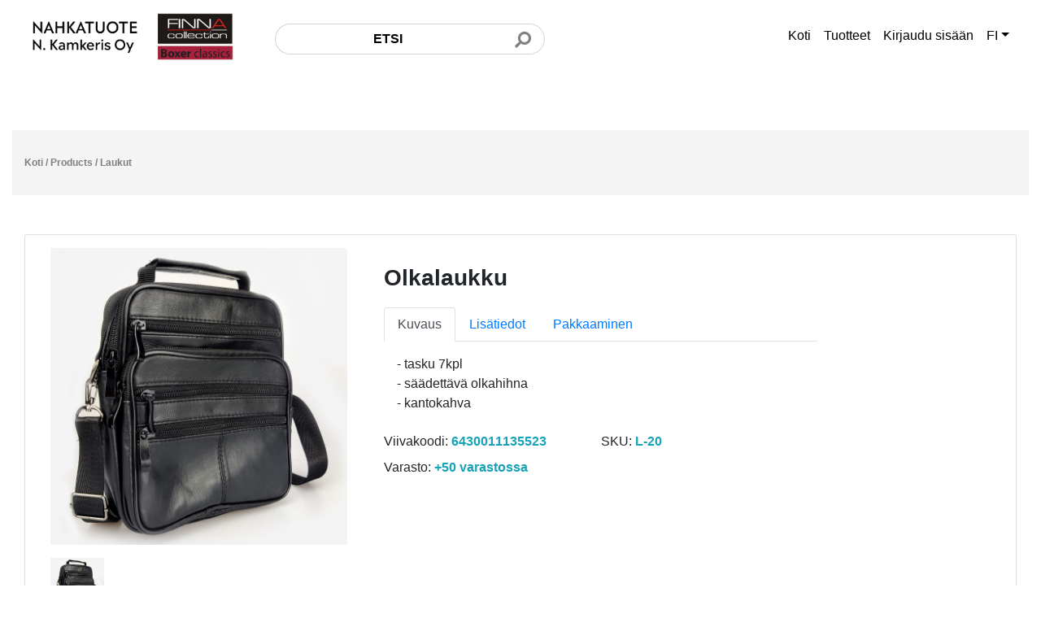

--- FILE ---
content_type: text/html; charset=UTF-8
request_url: https://store.boxerclub.fi/product/1553
body_size: 7172
content:
<!DOCTYPE html>
<html>
<head>
    <meta charset="utf-8"/>    <!-- <meta name="viewport" content="width=device-width, initial-scale=1.0"> -->
    <meta name="viewport" content="width=device-width, initial-scale=1, maximum-scale=1">
    <title>
        Boxerclub    </title>

            <link href="https://store.boxerclub.fi/img/settings/favicon_1628143302_99421.ico" type="image/x-icon" rel="icon"/><link href="https://store.boxerclub.fi/img/settings/favicon_1628143302_99421.ico" type="image/x-icon" rel="shortcut icon"/>    
    <link rel="stylesheet" href="/css/bootstrap.min.css?1574944735"/>    <link rel="stylesheet" href="/css/font-awesome/css/all.min.css?1576034611"/>    <link rel="stylesheet" href="/veniz/css/bootstrap-datepicker.min.css?1661312157"/>    <link rel="stylesheet" href="/css/admin/toastr.min.css?1576034610"/>    <link rel="stylesheet" href="/css/select2.min.css?1576034842"/>    <link rel="stylesheet" href="/css/flags.css?1579804278"/>    <link rel="stylesheet" href="/veniz/css/style.css?1739279461"/>
    <script src="/js/jquery.min.js?1576034858"></script>    <script src="/js/popper.min.js?1576034858"></script>    <script src="/js/bootstrap.min.js?1574944735"></script>    <script src="/js/select2.full.min.js?1576034859"></script>    <link rel="stylesheet" href="/css/select2-bootstrap4.min.css?1583256759"/>    <script src="/veniz/js/bootstrap-datepicker.min.js?1661312157"></script>    <script src="/veniz/js/bootstrap-datepicker.fi.min.js?1661312157"></script>    <script src="/js/admin/toastr.min.js?1576034856"></script>    <script src="/js/admin/toastr_settings.js?1576034856"></script>    <script src="/js/jquery.elevatezoom.js?1576034858"></script>
    
        </head>

<script type="text/javascript">var isMobile = "0"</script>

<style type="text/css">
    .navbar-custom {
                    background-color: #ffffff !important;
            }

    .navbar-light .navbar-nav .nav-link {
                    color: black !important;
            }
</style>

<body>
    <!-- navigation -->
    <div class="navbar-wrapper">
        <nav class="navbar navbar-expand-lg navbar-light fixed-top navbar-custom">
          <div class="container" style="">
            <a href="/products?category=3" class="navbar-brand"><img src="/img/settings/kamkeris-logo1_1628143302_391191.jpg?1628143302" height="66" alt="logo"/></a>
            <button class="navbar-toggler" type="button" data-toggle="collapse" data-target="#navbar" aria-controls="navbar" aria-expanded="false" aria-label="Toggle navigation">
              <span class="navbar-toggler-icon"></span>
            </button>

            <div class="collapse navbar-collapse center" id="navbar">
                <form method="get" accept-charset="utf-8" class="form-inline col-md-5 mt-2" action="/products">                    <div class="input-group col-md-12">
                        <input type="text" name="search" placeholder="Etsi" class="form-control" id="search" value=""/>                        <div class="input-group-append" style="border-top-right-radius: 50px; border-bottom-right-radius: 50px;">
                            <button type="submit" class="btn btn-outline-secondary" style="height: 100%; border-top-right-radius: 50px; border-bottom-right-radius: 50px;"><span class="fa fa-search"></span></button>                        </div>
                    </div>
                </form>
                <ul class="navbar-nav ml-auto">
                    <li class="">
                        <a href="/" class="nav-link">Koti</a>                    </li>
                    <li class="">
                        <a href="/products?category=3" class="nav-link">Tuotteet</a>                    </li>

                    <!-- USER AREA -->
                                          <li class="">
                        <a href="/users/login" class="nav-link">Kirjaudu sisään</a>                      </li>

                        <!-- language selection -->
                        <li class="nav-item dropdown"> 
                                                                                            <!-- visitor has language set -->
                                <a class="nav-link dropdown-toggle" id="dropdown09" data-toggle="dropdown" aria-haspopup="true" aria-expanded="false"><span> </span> FI</a>
                            
                            <div class="dropdown-menu" aria-labelledby="dropdown09">
                                                                    <!-- if visitor has language set don't show the set language in menu -->
                                                                                                                                                                                    <!-- if visitor has language set don't show the set language in menu -->
                                                                                                                        
                                            <a href="/users/change-lang/en_US" class="dropdown-item">EN</a>                                                                                                                                                <!-- if visitor has language set don't show the set language in menu -->
                                                                                                                        
                                            <a href="/users/change-lang/sv-SE" class="dropdown-item">SE</a>                                                                                                                                        </div>
                        </li>
                    
                    <!-- user logged in -->
                                    </ul>
            </div>
        </nav>

            </div> <!-- Navbar wrapper -->

        
    <div class="container" style=" padding-bottom: 15rem;">
        <div class="col-md-12" style="display: none;" id="warning">
            <h4 class="red">Selaimesi ei ole tuettu! Meidän sivustomme ei toimi oikein selaimessasi.</h4><br />
            <p>Käytä yhtä seuraavista: <a href='http://getfirefox.com'>FireFox</a>, <a href='http://www.opera.com/download/'>Opera</a>, <a href='https://www.google.com/intl/fi_fi/chrome/'>Chrome</a>.Kiitos! &nbsp;&nbsp;&nbsp;<a href="#" onClick="document.getElementById('warning').style.display = 'none';"><b>Sulje ikkuna</b></a></p>
        </div>

        <!-- breadcrumbs -->
         <div class="row col-md-12 breadcrumbs no-gutters">
            <div>
                <a href="/" class="breadcrumb-item">Koti</a> / <a href="/products">Products</a> / <a href="/products?category=18" class="current">Laukut</a>            </div>
        </div>
        
        
<link rel="stylesheet" href="/css/../lightbox/css/glightbox.min.css?1593910495"/><script src="/js/../lightbox/js/glightbox.min.js?1593910495"></script><script type="text/javascript">var isMobile = "0"</script>

<style type="text/css">
	.quantity-variation {
		width: 30%;
	}

  @media (max-width: 992px) {
  	.quantity-variation {
  		width: 80px !important;
  	}
  }

	.zoomContainer{ z-index: 9999;}
    .zoomWindow{ z-index: 9999;}

	 @media (min-width: 992px) {
		.modal-lg {
		    max-width: 80%;
		}
	}

	.preview {
/*	  display: -webkit-box;
	  display: -webkit-flex;
	  display: -ms-flexbox;
	  display: flex;*/
	  -webkit-box-orient: vertical;
	  -webkit-box-direction: normal;
	  -webkit-flex-direction: column;
	      -ms-flex-direction: column;
	          flex-direction: column; }
	  @media screen and (max-width: 996px) {
	    .preview {
	      margin-bottom: 20px; } }

	.preview-pic {
	  -webkit-box-flex: 1;
	  -webkit-flex-grow: 1;
	      -ms-flex-positive: 1;
	          flex-grow: 1;
	}

	.preview-thumbnail.nav-tabs {
	  border: none;
	  margin-top: 1rem; 
	}

	.preview-thumbnail.nav-tabs li {
	    width: 18%;
	    margin-right: 2.5%;
	}

	.preview-thumbnail.nav-tabs li img {
      max-width: 100%;
      display: block;
	}

	.preview-thumbnail.nav-tabs li a {
      padding: 0;
      margin: 0;
	}

	.preview-thumbnail.nav-tabs li:last-of-type {
	    margin-right: 0;
	}

	.tab-content {
	  overflow: hidden; }
	  .tab-content img {
	    /*width: 100%;*/
	    -webkit-animation-name: opacity;
	            animation-name: opacity;
	    -webkit-animation-duration: .3s;
	            animation-duration: .3s; }

	@media screen and (min-width: 997px) {
	  .wrapper {
	    display: -webkit-box;
	    display: -webkit-flex;
	    display: -ms-flexbox;
	    display: flex; }
		}

    img {
        max-width: 100%;
    }
  }
</style>
	
<!-- for the index page modal -->
<input type="hidden" name="mainProductId" id="main-product-id" value="1553"/>

<div class="col-md-12 col-sm-12">
	<div class="card">
	    <div class="container">
	        <div class="wrapper row p-3">
	            <div class="preview col-md-4 col-sm-12">
	            	<!-- <img id="product-zoom-1553" class="modal-img" style="width: 100%;" src="https://store.boxerclub.fi/img/products/1553/1553/l-20.jpg?1717661897" data-zoom-image="https://store.boxerclub.fi/img/products/1553/1553/l-20.jpg?1717661897"> -->

					<div class="preview-pic tab-content">
					  <div class="tab-pane active" id="pic-1">
                
			          <a href="https://store.boxerclub.fi/img/products/1553/1553/l-20.jpg?1717661897" class="glightbox" id="mainImg" data-type="image">
						  		<img id="main-product-zoom" class="img active-img modal-img" style="width: 100%;" src="https://store.boxerclub.fi/img/products/1553/1553/l-20.jpg?1717661897" data-zoom-image="https://store.boxerclub.fi/img/products/1553/1553/l-20.jpg?1717661897">
						  	</a>
					   </div>
					</div>

					<ul class="preview-thumbnail nav nav-tabs">
					  <li class="active"><a data-target="#pic-1" data-toggle="tab"><img class="thumb-img" style="width: 100%;" src="https://store.boxerclub.fi/img/products/1553/1553/l-20.jpg?1717661897"></a></li>

					 						 							 							 														</ul>
	            </div>
	            
	            <div class="col-md-6" id="product-info">
	            	<div class="col-md-12 row">
	            		<div class="col-md-10">
	                		<h3 class="product-title">Olkalaukku</h3>
	                			                	</div>

	                		            	</div>

		            <div class="col-md-12" style="display: inline-block;">
		            	<nav>
						  <div class="nav nav-tabs" id="nav-tab" role="tablist">
						    <a class="nav-item nav-link active" id="nav-home-tab" data-toggle="tab" href="#nav-home" role="tab" aria-controls="nav-home" aria-selected="true">Kuvaus</a>
						    <a class="nav-item nav-link" id="nav-add-tab" data-toggle="tab" href="#nav-add-info" role="tab" aria-controls="nav-profile" aria-selected="false">Lisätiedot</a>
						    <a class="nav-item nav-link" id="nav-pack-tab" data-toggle="tab" href="#nav-packaging" role="tab" aria-controls="nav-contact" aria-selected="false">Pakkaaminen</a>
						    <!-- <a class="nav-item nav-link" id="nav-rev-tab" data-toggle="tab" href="#nav-review" role="tab" aria-controls="nav-contact" aria-selected="false">Arvostelut</a> -->
						  </div>
						</nav>
					</div>

					<div class="col-md-12" style="display: inline-block;">
						<div class="tab-content product-info-tabs" id="nav-tabContent">
						<!-- Product description -->
						  	<div class="tab-pane fade show active" id="nav-home" role="tabpanel" aria-labelledby="nav-home-tab">
						  								  			- tasku 7kpl<br />
- säädettävä olkahihna<br />
- kantokahva						  								  	</div>

						<!-- Additional info -->
							<div class="tab-pane fade" id="nav-add-info" role="tabpanel" aria-labelledby="nav-profile-tab">
																	
																					<p><b>Väri:</b> Musta<p>
																																					
																					<p><b>MERKKI:</b> Boxer Classics<p>
																																					
																					<p><b>KUOSI:</b> EI<p>
																																					
																					<p><b>GEN:</b> U<p>
																												
								<p><b>Pienin tilauskoko:</b> 1<p>

								 
                
							</div>
							  <div class="tab-pane fade" id="nav-packaging" role="tabpanel" aria-labelledby="nav-contact-tab">
							  																																																																												  </div>
						</div>
					</div>

	                <div class="col-md-12 row">
										<span class="col-md-6">Viivakoodi: <span class="font-weight-bold text-info">6430011135523</span></span>

		                <span class="col-md-6">SKU: <span class="font-weight-bold text-info">L-20</span></span>

		                <span class="col-md-6 mt-2">Varasto:
		                	<span class="font-weight-bold text-info">+50 varastossa</span>
		            		</span>

	                  
			            		                			                				                			                		            </div>

		            			            <div class="col-md-6">
			            	
			            				            </div>
			        	            </div>
	        </div>
	    </div>
	</div>

	<div class="col-md-12 col-sm-12 mt-3">
			</div>

	<!-- releated products -->
	</div>

<!-- state for modal -->
<input type="hidden" name="isInCart" id="is-in-cart" value="0"/>

<script>
// function showImage(imgs) {
//   var imgContainer = document.getElementById("image-container");
//   imgContainer.src = imgs;
// }

// if window is bigger than 1366 init zoom
if($(window).width() > 1366 && isMobile === "0") {
    var images = document.querySelectorAll('.img');

    for (var i = 0, len = images.length; i < len; i++) {
        var img = images[i];
        // console.log(img)
      
        $('#'+img.id).elevateZoom({scrollZoom: true, zoomType: 'window', responsive: true});
    }
}

$('.card').change('.add-to-cart', function(e) {
  updateQuantity(this);
});

// updates the quantity to the nearest step
function updateQuantity(quantityInput) {
	var $row = $(quantityInput).closest("div")
	var id = $row.find('.quantity');
	var step = parseInt(id.attr('max'));
	var original = parseInt(id.attr('min'));
    var skipSteps = ""

    if(step < 1 || skipSteps > 0) {
    	step = 1;
  	}

	var split = (id.val() / step);
	if ((split % 1) <= 0.49) {
	  	var amount = Math.floor(split);
	} else {
	  var amount = Math.ceil(split);
	}

	amount = amount * step;
	
	if (amount === 0 || !amount) {
	   id.val(original);
	} else {
	  id.val(amount);
	}
}

//increace step amount
$('.quantity-right-plus').click(function(e){
    e.preventDefault();

    var increase = $(this).attr('id');
    //id of input
    var id = increase.split("-").pop();
    id = $( '#quantity-' + id );
    
    var quantity = parseInt(id.val());
    var step = parseInt(id.attr('max'));
    var skipSteps = ""

    if(step < 1 || skipSteps > 0) {
      step = 1;
    }

    id.val(quantity + step);
});

//decrease step amount
$('.quantity-left-minus').click(function(e){
    var increase = $(this).attr('id');
    var id = increase.split("-").pop();
    //id of input
    id = $( '#quantity-' + id );

    e.preventDefault();
    // Get the field name
    var quantity = parseInt(id.val());
    var def = parseInt(id.attr('min'));
    var step = parseInt(id.attr('max'));
    var skipSteps = ""

    if(step < 1 || skipSteps > 0) {
      step = 1;
    }

    //Dont let value decrease under default value
    if (quantity === step) {
         id.val(step);
    } else if ((quantity - step) < 0) {
    //return original value if input is 0
        id.val(def);
    } else {
        id.val(quantity - step);
    }
    
});

// ADD PRODUCT TO CART
$('.add-to-cart').on('click', function(e) {
  // e.preventDefault();
  var $row = $(this).closest("div");
  var card = $(this).closest(".card");
  var qty = $row.find('.quantity').val();
  var productID = $row.find('.product-ID').val();
  var price = card.find('.card-price').text();

  var addToCart = addProductToCart(productID, qty, price);

  addToCart.done(function (data) {
    // DONE
    var response = data.response

    if(response.success) {
        toastr.success(response.message);
        // $("span.cartItems").html(__d('veniz', '<strong>You have ') + response.items + __d('veniz', ' item(s) in your cart</strong>'))
        $("span.cartItems").html("<strong>" + response.items + " tuotteita ostoskorissasi");
        $('#is-in-cart').val('1');
    } else {
        toastr.error(response.message);
    }
  });
});

$('.add-to-cart-variation').on('click', function(e) {
  // e.preventDefault();
  var $row = $(this).closest("div");
  var $button = $(event.target);
  // var card = $(this).closest(".card");
  var qty = $row.find('.quantity').val();
  var productID = $row.find('.product-ID').val();
  var price = 0;

  // var price = card.find('.card-price').text();

  var addToCart = addProductToCart(productID, qty, price);

  addToCart.done(function (data) {
    // DONE
    var response = data.response

    if(response.success) {
		let icon = $row.find("i");

		if(icon.attr('class').includes('fa-shopping-bag')) {
			icon.removeClass('fa-shopping-bag');
			icon.addClass('fa-shopping-cart');
			$row.find('.add-to-cart-variation').attr('style','background: lime; color: black;');
		}
    	
        toastr.success(response.message);
        // $("span.cartItems").html(__d('veniz', '<strong>You have ') + response.items + __d('veniz', ' item(s) in your cart</strong>'))
        $("span.cartItems").html("<strong>" + response.items + " tuotteita ostoskorissasi");
        $('#is-in-cart').val('1');
    } else {
        toastr.error(response.message);
    }
  });
});

// add multiple to cart
$('#addMultipleToCart').on('click', function(e) {
	var qty = $(document).find('#selectMultipleVariations').val();
	var rows = $(document).find('#variation-table tr');
	var rows = $('#variation-table').find('input[type="checkbox"]:checked')
	var productID = 0;
	var price = 0;

	for (i = 0; i < rows.length; i++) {
		productID = rows[i].value;

		var addToCart = addProductToCart(productID, qty, price);

		addToCart.done(function (data) {
			// DONE
			var response = data.response

			if(response.success) {
			    toastr.success(response.message);
			    // $("span.cartItems").html(__d('veniz', '<strong>You have ') + response.items + __d('veniz', ' item(s) in your cart</strong>'))
			    $("span.cartItems").html("<strong>" + response.items + " tuotteita ostoskorissasi");
			} else {
			    toastr.error(response.message);
			}
		});
	}
});

function addProductToCart(product, qty, price) {
    var csrfToken = "ff55158d59cc93cbe01207d3140ec6eeb8f2b249cf8b5d7c940fcdeaa0c8f6a9bdb826f25be06c490c1c0d841da09d3cdf944aface36ba10a20dfb80466fd186";
    return $.ajax({
        type: "POST",
        url: '/carts/add.json',
        data: {product, qty, price},
        headers: {
            'X-CSRF-Token': csrfToken
        },
    });
}

$('.relatedItem').click(function(e) {
    var id = $(this).attr('id')
    id = id.split("product-").pop();
    var createUrl = "/product"
    createUrl = createUrl + '/' + id
	window.location.href = createUrl
})

// init lightbox
var lightbox = GLightbox({
    startAt: 0,
    // width: '100%',
    // height: '100%',
    zoomable: true,
    elements: [
                    {
                'href': 'https://store.boxerclub.fi/img/products/1553/1553/l-20.jpg?1717661897',
                'type': 'image',
                'content': false,
                'descPosition': 'bottom',
                'description': '',
                'effect': '',
                'title': '',
            },
            ],
});


lightbox.elements.forEach(clearEmptys)

// clear the empty urls from lightbox array
function clearEmptys(item, index, object) {
    if(!item.href) {
        object.splice(index, 1);
    }
}

// remove dumpicate urls from lightbox
function removeDuplicates(originalArray, prop) {
     var newArray = [];
     var lookupObject  = {};

     for(var i in originalArray) {
        lookupObject[originalArray[i][prop]] = originalArray[i];
     }

     for(i in lookupObject) {
         newArray.push(lookupObject[i]);
     }
      return newArray;
 }

lightbox.elements = removeDuplicates(lightbox.elements, "href");

// on right click open the image to new tab
$(document).on('contextmenu', '.zoomContainer', function(e) {
    e.preventDefault(); //Prevent defaults
    var url = $(this).find(".zoomWindow").css('background-image');
    url = url.replace('url("','');
    url = url.replace('")','');
    window.open(url);
})

// image switch
$(".thumb-img").on('click', function(e) {
	// console.log($('#main-product-zoom').find('.zoomContainer'))
    // Update source for images
    $('#main-product-zoom').attr('src', $(this).attr('src'));
    $('#main-product-zoom').data('zoom-image', $(this).attr('src'));

    // Remove old instance od EZ
    if($(window).width() > 1366 && isMobile === "0") {
    	$('.zoomContainer').remove();

			$('#main-product-zoom').elevateZoom({
			   responsive: true,
			   scrollZoom: true,
			   zoomType: "window", 
			});
    }

    // switch img for lightbox
    window.url = $(this).attr('src');

    // check active image
    lightbox.elements.forEach(function(item, index, object) {
        if(item.href == url) {
            lightbox.settings.startAt = index;
        }
    })

    $('#mainImg').attr('href', $(this).attr('src'));
});
</script>    </div>

    <footer>
        <div class="row footer" style="padding-top: 2rem; margin: 0;" >
            <div class="col-md-12" style="text-align: center;">
                                    <p>Tekijänoikeus 2026, Kaikki oikeudet pidätetään Nahkatuote N. Kamkeris Oy                            </div>
        </div>
    </footer>
</body>
</html>


<script type="text/javascript">
    // IE check
    var ua = window.navigator.userAgent;
    var isIE = /MSIE|Trident/.test(ua);

    if (isIE) {
      document.getElementById('warning').style.display = "";
    }

    function changeALVStatus(data, type) {
        var csrfToken = "ff55158d59cc93cbe01207d3140ec6eeb8f2b249cf8b5d7c940fcdeaa0c8f6a9bdb826f25be06c490c1c0d841da09d3cdf944aface36ba10a20dfb80466fd186";
        return $.ajax({
            type: "POST",
            url: '/users/show-a-l-v.json',
            data: {data, type},
            headers: {
                'X-CSRF-Token': csrfToken
            },
        });
    }

    function changeStepStatus(status) {
        var csrfToken = "ff55158d59cc93cbe01207d3140ec6eeb8f2b249cf8b5d7c940fcdeaa0c8f6a9bdb826f25be06c490c1c0d841da09d3cdf944aface36ba10a20dfb80466fd186";
        return $.ajax({
            type: "POST",
            url: '/users/change-step.json',
            data: {status},
            headers: {
                'X-CSRF-Token': csrfToken
            },
        });
    }

    function changeMeStatus(status) {
        var csrfToken = "ff55158d59cc93cbe01207d3140ec6eeb8f2b249cf8b5d7c940fcdeaa0c8f6a9bdb826f25be06c490c1c0d841da09d3cdf944aface36ba10a20dfb80466fd186";
        return $.ajax({
            type: "POST",
            url: '/users/change-me.json',
            data: {status},
            headers: {
                'X-CSRF-Token': csrfToken
            },
        });
    }

    function changePricesStatus(status) {
        var csrfToken = "ff55158d59cc93cbe01207d3140ec6eeb8f2b249cf8b5d7c940fcdeaa0c8f6a9bdb826f25be06c490c1c0d841da09d3cdf944aface36ba10a20dfb80466fd186";
        return $.ajax({
            type: "POST",
            url: "/users/change-prices-status.json",
            data: {status},
            headers: {
                'X-CSRF-Token': csrfToken
            },
        });
    }

    $('.ALVcheckbox').on('change', function() { // on change of state
        var showALV = 0;

       if(this.checked) {
            showALV = 1;
        } else {
            showALV = 0;
        }

        var alvStatus = changeALVStatus(showALV, 'vat');

        alvStatus.done(function(data) {
            location.reload();
        });
    })

    $('.grossCheckbox').on('change', function(){ // on change of state
        var showGross = 0;

       if(this.checked) {
            showGross = 1;
        } else {
            showGross = 0;
        }

        var grossStatus = changeALVStatus(showGross, 'gross');

        grossStatus.done(function(data) {
            location.reload();
        });
    })

    
    $('.priceStatusCheckbox').on('change', function(){ // on change of state
        var hidePrices = 0;

       if(this.checked) {
            hidePrices = 1;
        } else {
            hidePrices = 0;
        }

        var pricesStatus = changePricesStatus(hidePrices);

        pricesStatus.done(function(data) {
            location.reload();
        });
    })

    </script>


--- FILE ---
content_type: application/javascript
request_url: https://store.boxerclub.fi/js/admin/toastr_settings.js?1576034856
body_size: 270
content:
// NOTIFICATION SETTINGS
toastr.options = {
"closeButton": true,
"debug": false,
"newestOnTop": false,
"progressBar": false,
// "positionClass": "md-toast-top-right",
"preventDuplicates": false,
"onclick": null,
"showDuration": 800,
"hideDuration": 1000,
"timeOut": 5000,
"extendedTimeOut": 1000,
"showEasing": "swing",
"hideEasing": "linear",
"showMethod": "fadeIn",
"hideMethod": "fadeOut"
}